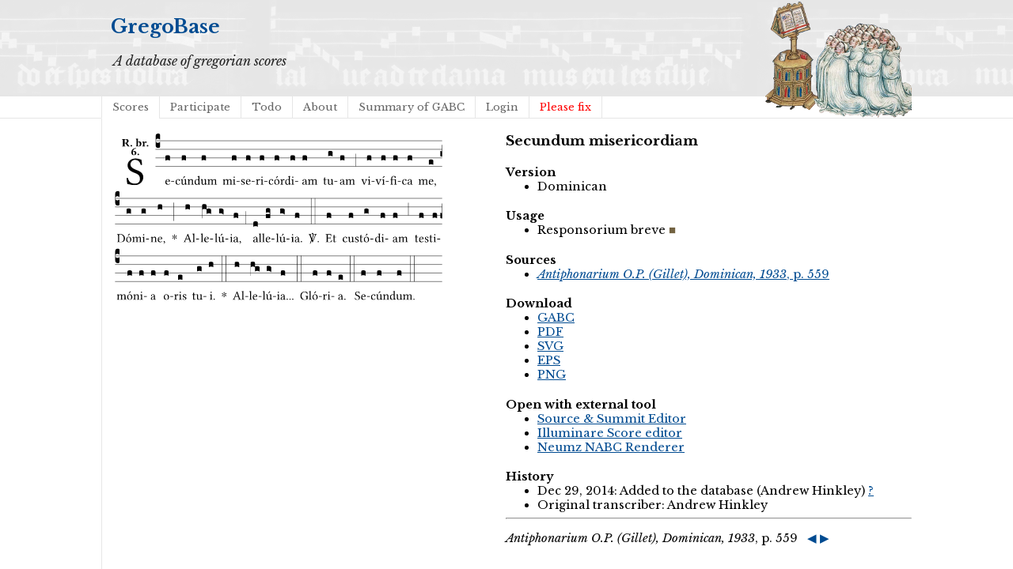

--- FILE ---
content_type: text/html; charset=utf-8
request_url: https://gregobase.selapa.net/chant.php?id=6165
body_size: 2050
content:
<!DOCTYPE html PUBLIC "-//W3C//DTD XHTML 1.0 Strict//EN"
  "http://www.w3.org/TR/xhtml1/DTD/xhtml1-strict.dtd">
<html xmlns="http://www.w3.org/1999/xhtml">

<head>
<meta content="text/html; charset=UTF-8" http-equiv="content-type" />
<title>GregoBase - Secundum misericordiam</title>
<link rel='stylesheet' type='text/css' href='//fonts.googleapis.com/css?family=Libre+Baskerville:400,700,400italic' />
<link rel="stylesheet" type="text/css" href="style.css" />
<script type="text/javascript" src="//ajax.googleapis.com/ajax/libs/jquery/1.9.1/jquery.min.js"></script>
<script type="text/javascript" src="jquery.bpopup.min.js"></script>
<style>
#popup1, #popup2 { 
    background-color:#fff;
    border-radius:15px;
    color:#000;
    display:none; 
    padding:20px;
    min-width:400px;
    min-height: 80px;
}</style>
</head>

<body>
<div id="header">
<div id="title"><h1><a href="./">GregoBase</a></h1></div>
<div id="description">A database of gregorian scores</div>
<div id="access">
<div class="menu"><ul class="sf-menu"><li id="menu-item-11" class="menu-item menu-item-type-custom menu-item-object-custom menu-item-11 current_page_item"><a href="scores.php">Scores</a></li>
<li id="menu-item-21" class="menu-item menu-item-type-post_type menu-item-object-page menu-item-21"><a href="https://gregobase.selapa.net/?page_id=18">Participate</a></li>
<li id="menu-item-12" class="menu-item menu-item-type-post_type menu-item-object-page menu-item-12"><a href="https://gregobase.selapa.net/?page_id=5">Todo</a></li>
<li id="menu-item-13" class="menu-item menu-item-type-post_type menu-item-object-page menu-item-13"><a href="https://gregobase.selapa.net/?page_id=2">About</a></li>
<li id="menu-item-56" class="menu-item menu-item-type-post_type menu-item-object-page menu-item-56"><a href="https://gregobase.selapa.net/?page_id=53">Summary of GABC</a></li>
<li id="menu-item-35" class="menu-item menu-item-type-custom menu-item-object-custom menu-item-35"><a href="https://gregobase.selapa.net/wp-login.php?redirect_to=%2Fchant.php%3Fid%3D6165">Login</a></li>
<li class="page_item"><a href="pleasefix.php" style="color:red;">Please fix</a></li></ul></div></div><!-- #access -->
</div>
<div id="header_overlay"></div>

<div id="content"><div id="score"><br /><img src="chant_img.php?id=6165" alt="" /><br />&nbsp;</div>
<div id="info">
<h3>Secundum misericordiam</h3>
<h4>Version</h4><ul><li>Dominican</li></ul>
<h4>Usage</h4><ul><li><span class="usage rb">Responsorium breve</span></li></ul>
<h4>Sources</h4>
<ul>
<li><a href="#source_1"><i>Antiphonarium O.P. (Gillet), Dominican, 1933</i>, p. 559</a></li>
</ul>
<h4>Download</h4>
<ul>
<li><a href="download.php?id=6165&amp;format=gabc">GABC</a></li>
<li><a href="download.php?id=6165&amp;format=pdf">PDF</a></li>
<li><a href="download.php?id=6165&amp;format=svg">SVG</a></li>
<li><a href="download.php?id=6165&amp;format=eps">EPS</a></li>
<li><a href="download.php?id=6165&amp;format=png">PNG</a></li>
</ul>
<h4>Open with external tool</h4>
<ul>
<li><a href="https://editor.sourceandsummit.com/alpha/#annotation%3A%20R.%20br%0Aannotation%3A%206%0A%25%25%0A%28c4%29%20Se%28f%29c%C3%BAn%28f%29dum%28f%29%20mi%28f%29se%28f%29ri%28f%29c%C3%B3r%28f%29di%28f%29am%28f%29%20tu%28g%29am%28f%29%20%28%3B1%29%20vi%28f%29v%C3%AD%28f%29fi%28f%29ca%28f%29%20me%2C%28e%29%20D%C3%B3%28g%29mi%28g%29ne%2C%28h%29%20%2A%28%3B%29%20Al%28h%29le%28hg%29l%C3%BA%28g%3E%29ia%2C%28f%29%20%28%3B1%29%20al%28d%29le%28fg%29l%C3%BA%28g%3E%29ia.%28f%29%20%3Csp%3EV%2F%3C%2Fsp%3E.%28%3A%3A%29%20Et%28f%29%20cu%28f%29st%C3%B3%28g%29di%28f%29am%28f%29%20%28%3B3%29%20te%28f%29sti%28f%29m%C3%B3%28f%29ni%28f%29a%28f%29%20o%28f%29ris%28e%29%20tu%28g%29i.%28h%29%20%2A%28%3A%3A%29%20Al%28h%29le%28hg%29l%C3%BA%28g%3E%29ia...%28f%29%20%28%3A%3A%29%20Gl%C3%B3%28f%29ri%28f%29a.%28e%29%20%28%3A%3A%29%20Se%28f%29c%C3%BAn%28f%29dum.%28f%29%20%28%3A%3A%29%0A%0A" target="_blank">Source &amp; Summit Editor</a></li>
<li><a href="https://editor.sourceandsummit.com/legacy/#annotation%3A%20R.%20br%0Aannotation%3A%206%0A%25%25%0A%28c4%29%20Se%28f%29c%C3%BAn%28f%29dum%28f%29%20mi%28f%29se%28f%29ri%28f%29c%C3%B3r%28f%29di%28f%29am%28f%29%20tu%28g%29am%28f%29%20%28%3B1%29%20vi%28f%29v%C3%AD%28f%29fi%28f%29ca%28f%29%20me%2C%28e%29%20D%C3%B3%28g%29mi%28g%29ne%2C%28h%29%20%2A%28%3B%29%20Al%28h%29le%28hg%29l%C3%BA%28g%3E%29ia%2C%28f%29%20%28%3B1%29%20al%28d%29le%28fg%29l%C3%BA%28g%3E%29ia.%28f%29%20%3Csp%3EV%2F%3C%2Fsp%3E.%28%3A%3A%29%20Et%28f%29%20cu%28f%29st%C3%B3%28g%29di%28f%29am%28f%29%20%28%3B3%29%20te%28f%29sti%28f%29m%C3%B3%28f%29ni%28f%29a%28f%29%20o%28f%29ris%28e%29%20tu%28g%29i.%28h%29%20%2A%28%3A%3A%29%20Al%28h%29le%28hg%29l%C3%BA%28g%3E%29ia...%28f%29%20%28%3A%3A%29%20Gl%C3%B3%28f%29ri%28f%29a.%28e%29%20%28%3A%3A%29%20Se%28f%29c%C3%BAn%28f%29dum.%28f%29%20%28%3A%3A%29%0A%0A" target="_blank">Illuminare Score editor</a></li>
<li><a href="https://scrib.io/#q=%28c4%29%20Se%28f%29c%C3%BAn%28f%29dum%28f%29%20mi%28f%29se%28f%29ri%28f%29c%C3%B3r%28f%29di%28f%29am%28f%29%20tu%28g%29am%28f%29%20%28%3B1%29%20vi%28f%29v%C3%AD%28f%29fi%28f%29ca%28f%29%20me%2C%28e%29%20D%C3%B3%28g%29mi%28g%29ne%2C%28h%29%20%2A%28%3B%29%20Al%28h%29le%28hg%29l%C3%BA%28g%3E%29ia%2C%28f%29%20%28%3B1%29%20al%28d%29le%28fg%29l%C3%BA%28g%3E%29ia.%28f%29%20%3Csp%3EV%2F%3C%2Fsp%3E.%28%3A%3A%29%20Et%28f%29%20cu%28f%29st%C3%B3%28g%29di%28f%29am%28f%29%20%28%3B3%29%20te%28f%29sti%28f%29m%C3%B3%28f%29ni%28f%29a%28f%29%20o%28f%29ris%28e%29%20tu%28g%29i.%28h%29%20%2A%28%3A%3A%29%20Al%28h%29le%28hg%29l%C3%BA%28g%3E%29ia...%28f%29%20%28%3A%3A%29%20Gl%C3%B3%28f%29ri%28f%29a.%28e%29%20%28%3A%3A%29%20Se%28f%29c%C3%BAn%28f%29dum.%28f%29%20%28%3A%3A%29%0A%0A" target="_blank">Neumz NABC Renderer</a></li>
</ul>
<h4>History</h4>
<ul>
<li>Dec 29, 2014: Added to the database (Andrew Hinkley) <a href="history.php?changeset=1419889422|6165|46">?</a></li>
<li>Original transcriber: Andrew Hinkley</li>
</ul>
<hr />
<p><a name="source_1"><i>Antiphonarium O.P. (Gillet), Dominican, 1933</i>, p. 559</a> &nbsp; <a class="prevnext" href="chant.php?id=5752" title="Previous chant in this source" >◀</a> <a class="prevnext" href="chant.php?id=4996" title="Next chant in this source" >▶</a><br />
<img src="sources/11/562.png" alt="" /><br />
</p>
<hr />
</div><script type="text/javascript">
    // Semicolon (;) to ensure closing of earlier scripting
    // Encapsulation
    // $ is assigned to jQuery
    ;(function($) {

         // DOM Ready
        $(function() {

            // Binding a click event
            // From jQuery v.1.7.0 use .on() instead of .bind()
            $('#push1').bind('click', function(e) {

                // Prevents the default action to be triggered. 
                e.preventDefault();

                // Triggering bPopup when click event is fired
                $('#popup1').bPopup();

            });
            $('#push2').bind('click', function(e) {

                // Prevents the default action to be triggered. 
                e.preventDefault();

                // Triggering bPopup when click event is fired
                $('#popup2').bPopup();

            });

        });

    })(jQuery);
</script></div>
</body>
</html>

--- FILE ---
content_type: text/css
request_url: https://gregobase.selapa.net/style.css
body_size: 1973
content:
html, body {
	margin: 0px;
	background: #fff;
	background-image: url("wp-content/themes/gregobase/bg.png");
	background-repeat: repeat-x;
	background-position: top;
	color: #000;
	font-family: 'Libre Baskerville', Georgia, serif;
	height:100%;
	max-height:100%;
	font-size: 11pt;
}

h1 {
    font-size:18pt;
    font-weight:bold;
	padding: 0px;
}

h1 a {
	color: #222;
	text-decoration:none;
}

a:link
{
  color: #004b91;
}

a:active, a:hover
{
  color: #ff4b33;
}

table {
	border-collapse: collapse;
}

td {
	vertical-align: top;
	border-top: solid lightgray 1px;
}

table.registration {
	margin-left:auto; 
	margin-right:auto;
}

table.registration th {
	text-align: right;
}

table.registration td {
	text-align: left;
	border: none;
}

td ul {
	margin-top: 0px;
	margin-bottom: 0px;
}

ul {
	margin-top: 0px;
	margin-bottom: 0px;
}

h4 {
	padding-bottom: 0px;
	margin-bottom: 0px;
}

code {
	display: block;
	background: #eee;
}

#header {
	position: absolute;
	top: 0px;
	width: 1024px;
	height: 150px;
	left: 0;
	right: 0;
	margin-left: auto;
	margin-right: auto;
}
#title {
	padding: 0.2em 12px;
}
#description {
	padding: 0em 15px;
    color:#222;
    font-size:12pt;
    font-style:italic;
}
#header_overlay {
	position: absolute;
	top: 0px;
	width: 190px;
	height: 150px;
	background-image: url("wp-content/themes/gregobase/monks.png");
	background-repeat: no-repeat;
	background-position: right;
	left: 50%;
	margin-left: 322px;
}

#content {
	box-sizing:border-box;
	-moz-box-sizing:border-box; /* Firefox */
	-webkit-box-sizing:border-box; /* Safari */
	position: absolute;
	top: 150px;
	bottom: 0px;
	width: 1024px;
	overflow: auto;
	padding-left: 30px;
	left: 0;
	right: 0;
	margin-left: auto;
	margin-right: auto;
	border-left: solid 1px #e6e6e6;
}

#score {
	position: absolute;
	width:475px;
	top: 0px;
	left: 15px;
	bottom: 0px;
	overflow: auto;
}

#info {
	position: absolute;
	top: 0px;
	left: 490px;
	right:0px;
	bottom: 0px;
	overflow: auto;
	padding-left: 20px;
}

#updates {
	position: absolute;
	top: 15px;
	right:15px;
	width: 240px;
	border: solid 1px #e6e6e6;
	padding: 15px;
}

#updates h4 {
	margin-top: 0px;
}

.remarks { 
    padding-left: 2em; 
}

.version {
	color: #999;
	font-size: 8pt;
}

ul.incipit {
    list-style: none;
    padding:0;
    margin:0;
}

ul.incipit li { 
    padding-left: 2em; 
}

.usage-marker:before {
    content: "■";
    padding-right:7px;
}

.usage:after {
    content: "■";
    padding-left:4px;
}

.add-chant:before {
    content: "➕";
    padding-right:7px;
}

.ky:before, .ky:after {
    color: #085abd;
}

.al:before, .al:after {
    color: #84c6ff;
}

.an:before, .an:after {
    color: #efce31;
}

.ca:before, .ca:after {
    color: #67674c;
}

.co:before, .co:after {
    color: #94944a;
}

.gr:before, .gr:after {
    color: #a6ff4b;
}

.hy:before, .hy:after {
    color: #c68c63;
}

.im:before, .im:after {
    color: #845239;
}

.in:before, .in:after {
    color: #c52d31;
}

.of:before, .of:after {
    color: #7b7b52;
}

.or:before, .or:after {
    color: #f0e68c;
}

.pa:before, .pa:after {
    color: #9f34eb;
}

.pr:before, .pr:after {
    color: #db7093;
}

.ps:before, .ps:after {
    color: #567d8e;
}

.re:before, .re:after {
    color: #736342;
}

.rb:before, .rb:after {
    color: #736342;
}

.rh:before, .rh:after {
    color: #eb7a34;
}

.se:before, .se:after {
    color: #8c7b5a;
}

.su:before, .su:after {
    color: #f03e50;
}

.tr:before, .tr:after {
    color: #d68c10;
}

.tp:before, .tp:after {
    color: #34ebd6;
}

.va:before, .va:after {
    color: #cccccc;
}

.todo {
	color: #999;
}

ins {
	color: white;
	background: green;
	text-decoration: none;
	}

del {
	color: white;
	background: red;
	text-decoration: none;
	}

textarea.gabc {
    width: 450px;
}

.clone1,.clone2 {
    border-bottom: 1px dashed gray;
}

.edit {
	float:right;
	margin-right: 15px;
}

.alphabet {
	list-style:none;
}
.alphabet li {
	float:left;
	position:relative;
	margin-right:10px;
}

a.prevnext {
	text-decoration: none;
}

.sources {
	width: 290px;
}

.sourcesi {
	width: 50px;
}

/* =Menu
-------------------------------------------------------------- */

.skip-link {
    display:none;
}
#access {
	position: absolute;
	top: 121px;
    height:28px;
    font-size:13px;
    overflow:visible;
    z-index:100;
}
/*** ESSENTIAL STYLES ***/
.sf-menu, .sf-menu * {
	margin:0;
	padding:0;
	list-style:none;
}
.sf-menu {
	line-height:1.0;
}
.sf-menu ul {
	position:absolute;
	top:-999em;
	width:10em; /* left offset of submenus need to match (see below) */
}
.sf-menu ul li {
	width:100%;
}
.sf-menu li:hover {
	visibility:inherit; /* fixes IE7 'sticky bug' */
}
.sf-menu li {
	float:left;
	position:relative;
}
.sf-menu a {
	display:block;
	position:relative;
}
.sf-menu li:hover ul,
.sf-menu li.sfHover ul {
	left:0;
	top:2.5em; /* match top ul list item height */
	z-index:99;
}
ul.sf-menu li:hover li ul,
ul.sf-menu li.sfHover li ul {
	top:-999em;
}
ul.sf-menu li li:hover ul,
ul.sf-menu li li.sfHover ul {
	left:10em; /* match ul width */
	top:0;
}
ul.sf-menu li li:hover li ul,
ul.sf-menu li li.sfHover li ul {
	top:-999em;
}
ul.sf-menu li li li:hover ul,
ul.sf-menu li li li.sfHover ul {
	left:10em; /* match ul width */
	top:0;
}

/*** THEMATIC SKIN ***/
.sf-menu {
	float:left;
	margin-left:1px;
}
.sf-menu a {
  	border-color:#e6e6e6;
    border-style:solid;
    border-width:1px;
	padding:7px 13px;
	text-decoration:none;
	margin-left:-1px;
}
.ie7 .sf-menu a {
	width:100%;
}
.sf-menu .current-menu-item a,
.sf-menu .current-menu-parent a,
.sf-menu .current-menu-ancestor a,
.sf-menu .current-post-ancestor a,
.sf-menu .current_page_item a,
.sf-menu .current_page_ancestor a,
.sf-menu .current_page_parent a {
    border-bottom-color:#fff;
}
.sf-menu a, .sf-menu a:visited  { /* visited pseudo selector so IE6 applies text colour*/
	color:#666;
}
.sf-menu li {
	background:#fff;
}
.sf-menu li li {
	background:#fff;
}
.sf-menu li li li {
	background:#9AAEDB;
}
.sf-menu li:hover, .sf-menu li.sfHover,
.sf-menu a:focus, .sf-menu a:hover, .sf-menu a:active {
    background:#fafafa;
	outline: 0;
    border-bottom-color:#e6e6e6;
}
.sf-menu ul {
    border-bottom:1px solid #e6e6e6;
}
.sf-menu li:hover ul,
.sf-menu li.sfHover ul {
	top:127px; /* overriding essential styles */
}
.sf-menu ul ul {
    margin-top:0;
}
.sf-menu ul a {
    background:#fafafa;
	border-bottom:none;
}
.sf-menu ul a:hover {
    color: #FF4B33;
}


--- FILE ---
content_type: image/svg+xml
request_url: https://gregobase.selapa.net/chant_img.php?id=6165
body_size: 61660
content:
<?xml version="1.0" encoding="UTF-8" standalone="no"?>
<!DOCTYPE svg PUBLIC "-//W3C//DTD SVG 1.1//EN" "http://www.w3.org/Graphics/SVG/1.1/DTD/svg11.dtd">
<svg xmlns="http://www.w3.org/2000/svg" xmlns:xlink="http://www.w3.org/1999/xlink" version="1.1" width="311pt" height="160pt" viewBox="0 0 311 160">
<g enable-background="new">
<clipPath id="cp0">
<path transform="matrix(1,0,0,-1,-71,5598)" d="M 0 0 L 453.543 0 L 453.543 5669.291 L 0 5669.291 Z "/>
</clipPath>
<g clip-path="url(#cp0)">
<symbol id="font_1_34">
<path d="M .367 .64100006 C .30900003 .64900007 .312 .66800007 .21400002 .66800007 C .113 .66800007 .024000003 .601 .024000003 .495 C .024000003 .389 .11000001 .34100003 .19800002 .308 C .259 .284 .333 .256 .333 .15900001 C .333 .078 .287 .036000004 .20800002 .036000004 C .114 .036000004 .053999999 .078 .032000007 .17800002 C .020000002 .18200001 .0090000019 .18 0 .17500001 C .0040000008 .098000008 .007999999 .072000008 .020000002 .023000002 C .083000008 .023000002 .11000001 0 .19900002 0 C .24500002 0 .28800003 .011000001 .323 .032 C .38 .068 .41700004 .13000001 .41700004 .19400002 C .41700004 .3 .336 .347 .254 .377 C .19500003 .4 .095000009 .437 .095000009 .522 C .095000009 .578 .14600002 .634 .20400001 .634 C .30200003 .634 .333 .572 .35300002 .50600007 C .363 .504 .37600003 .50500008 .38500003 .512 C .382 .56 .37800003 .588 .367 .64100006 Z "/>
</symbol>
<use xlink:href="#font_1_34" transform="matrix(37.85803,0,0,-37.85803,11.9781689,49.798505)"/>
<symbol id="font_2_33">
<path d="M .43400003 .477 C .43400003 .354 .36 .335 .27600003 .335 L .23300001 .335 L .23300001 .53400006 C .23300001 .602 .256 .623 .30900003 .623 C .367 .623 .43400003 .59900006 .43400003 .477 M .34100003 .66400006 C .30100004 .66400006 .05 .657 .01 .657 C 0 .651 0 .629 .01 .623 C .065 .62 .09300001 .616 .09300001 .533 L .09300001 .13200002 C .09300001 .049000004 .065 .045 .01 .042000005 C 0 .036000004 0 .014 .01 .008 C .05 .009000001 .12400001 .010000001 .164 .010000001 C .20400001 .010000001 .27600003 .009000001 .316 .008 C .326 .014 .326 .036000004 .316 .042000005 C .261 .045 .23300001 .049000004 .23300001 .13200002 L .23300001 .293 C .312 .292 .321 .285 .335 .263 L .45200003 .089 C .483 .044000005 .524 0 .584 0 C .624 0 .676 .0030000006 .686 .008 C .689 .014 .689 .034 .685 .042000005 C .64 .042000005 .617 .066 .589 .108 L .45300005 .31800003 C .50699999 .34 .585 .39200003 .585 .49400003 C .585 .53400006 .57 .59400007 .508 .63100007 C .47100003 .652 .416 .66400006 .34100003 .66400006 Z "/>
</symbol>
<symbol id="font_2_f">
<path d="M 0 .068 C 0 .030000002 .031999999 0 .072000008 0 C .11200001 0 .146 .032 .146 .07 C .146 .109000008 .114 .13900002 .074 .13900002 C .034 .13900002 0 .107 0 .068 Z "/>
</symbol>
<symbol id="font_2_43">
<path d="M .074 .14 C .074 .057000005 .072000008 .045 .068 .007 C .080000009 .0029999996 .091000009 0 .102000009 0 C .115 .011 .125 .024 .134 .043 C .17300001 .013 .23400001 .0029999996 .28 .0029999996 C .39100004 .0029999996 .508 .112 .508 .256 C .508 .31200005 .48600004 .36900003 .45400004 .40600003 C .418 .44700004 .36900003 .45700006 .317 .45700006 C .286 .45700006 .23300001 .42200003 .20400001 .40100003 L .20400001 .596 C .20400001 .661 .20700002 .6980001 .20700002 .6980001 C .20700002 .707 .2 .711 .19100002 .711 C .15400002 .69900009 .074 .688 .003 .68500009 C 0 .67300006 .001 .66200008 .006 .65300008 C .069000009 .64800009 .074 .646 .074 .578 L .074 .14 M .20400001 .36100004 C .23700002 .38200004 .25800003 .38600005 .282 .38600005 C .33100004 .38600005 .36800004 .34100003 .36800004 .243 C .36800004 .161 .354 .045 .275 .045 C .245 .045 .223 .057000005 .20400001 .08 L .20400001 .36100004 Z "/>
</symbol>
<symbol id="font_2_53">
<path d="M .20800002 .27 C .20800002 .30600003 .21900001 .32000003 .23200001 .33600004 C .24000003 .34500004 .24900003 .35300002 .263 .35300002 C .273 .35300002 .283 .344 .292 .33300004 C .299 .32500003 .316 .31700004 .338 .31700004 C .367 .31700004 .396 .34800003 .396 .39000003 C .396 .41600005 .366 .44600005 .33 .44600005 C .29500003 .44600005 .257 .41600005 .21100001 .35000003 L .20700002 .35000003 C .20500002 .38000003 .20000002 .42900003 .20000002 .42900003 C .19900002 .43700005 .19100002 .44600005 .17700002 .44600005 C .12900001 .43400003 .077 .41900004 .011 .41300003 C .009 .40700004 .011 .388 .012999998 .38200004 C .067 .37600003 .078 .36800004 .078 .31100003 L .078 .124000009 C .078 .041 .067 .039 .005999999 .034 C 0 .028 0 .006 .005999999 0 C .048 .001 .089 .002 .143 .002 C .19600001 .002 .237 .001 .28 0 C .286 .006 .286 .028 .28 .034 C .21900001 .038000004 .20800002 .041 .20800002 .124000009 L .20800002 .27 Z "/>
</symbol>
<symbol id="font_2_17">
<path d="M .127 .299 C .165 .322 .18300002 .32500003 .201 .32500003 C .259 .32500003 .29900003 .255 .29900003 .19600001 C .29900003 .088 .26700003 .039 .231 .039 C .18100001 .039 .126 .078 .126 .252 C .126 .263 .126 .28800003 .127 .299 M .40600003 .579 C .409 .591 .40700004 .61 .40000005 .62 C .259 .615 .18400002 .588 .10800001 .523 C .031 .45700003 0 .352 0 .256 C 0 .042000005 .118 0 .21900001 0 C .37500004 0 .43300004 .125 .43300004 .21400002 C .43300004 .263 .39800004 .37100003 .23500002 .375 C .21100003 .372 .16800002 .359 .13200002 .34 C .14000002 .412 .17300001 .48000003 .22100002 .519 C .28 .56700006 .349 .57600006 .40600003 .579 Z "/>
</symbol>
<use xlink:href="#font_2_33" transform="matrix(10.90909,0,0,-10.90909,7.4650909,13.206259)"/>
<use xlink:href="#font_2_f" transform="matrix(10.90909,0,0,-10.90909,15.581451,13.206259)"/>
<use xlink:href="#font_2_43" transform="matrix(10.90909,0,0,-10.90909,20.435997,13.238986)"/>
<use xlink:href="#font_2_53" transform="matrix(10.90909,0,0,-10.90909,26.566906,13.118986)"/>
<use xlink:href="#font_2_f" transform="matrix(10.90909,0,0,-10.90909,30.908722,13.206259)"/>
<use xlink:href="#font_2_17" transform="matrix(10.90909,0,0,-10.90909,16.481999,21.420126)"/>
<use xlink:href="#font_2_f" transform="matrix(10.90909,0,0,-10.90909,22.143815,21.420126)"/>
<path transform="matrix(1,0,0,-1,39.272005,7.6220705)" stroke-width=".388" stroke-linecap="butt" stroke-miterlimit="10" stroke-linejoin="miter" fill="none" stroke="#000000" d="M 0 0 L 271.271 0 "/>
<path transform="matrix(1,0,0,-1,39.272005,15.762207)" stroke-width=".388" stroke-linecap="butt" stroke-miterlimit="10" stroke-linejoin="miter" fill="none" stroke="#000000" d="M 0 0 L 271.271 0 "/>
<path transform="matrix(1,0,0,-1,39.272005,23.902832)" stroke-width=".388" stroke-linecap="butt" stroke-miterlimit="10" stroke-linejoin="miter" fill="none" stroke="#000000" d="M 0 0 L 271.271 0 "/>
<path transform="matrix(1,0,0,-1,39.272005,32.04297)" stroke-width=".388" stroke-linecap="butt" stroke-miterlimit="10" stroke-linejoin="miter" fill="none" stroke="#000000" d="M 0 0 L 271.271 0 "/>
<symbol id="font_3_d">
<path d="M 0 .106000009 L 0 .432 C 0 .46533335 .009666667 .49066673 .029000001 .508 C .048333337 .526 .07466667 .535 .108 .535 C .12666668 .5343334 .14100002 .52933338 .15100001 .52000007 C .16100002 .5113334 .16600001 .5 .16600001 .486 L .16600001 .31 L .156 .319 C .13666667 .33633337 .11200001 .345 .082 .345 C .054 .345 .033000005 .332 .019000002 .306 C .013000001 .29466669 .010000001 .282 .010000001 .268 C .010000001 .2546667 .013333335 .24200003 .020000002 .23000002 C .02666667 .21866668 .035333337 .20966669 .046000005 .20300001 C .057333337 .19633335 .06933334 .19300002 .082 .19300002 C .11266667 .19300002 .13733334 .20100002 .156 .21700001 L .16600001 .22700002 L .16600001 .050000006 C .16600001 .039333337 .163 .030333335 .157 .023000002 C .15166667 .0150000019 .14466667 .009333335 .136 .006000001 C .12733335 .0020000004 .118 0 .108 0 C .07466667 .000666668 .048333337 .010333336 .029000001 .029000003 C .009666667 .047000003 0 .07266667 0 .106000009 Z "/>
</symbol>
<use xlink:href="#font_3_d" transform="matrix(25.84303,0,0,-25.84303,39.272005,14.534698)"/>
<symbol id="font_1_46">
<path d="M .087000008 .292 C .106000009 .405 .17600002 .414 .20000002 .414 C .238 .414 .28300003 .393 .28300003 .30900003 C .28300003 .3 .279 .29500003 .268 .29500003 L .087000008 .292 M .349 .103 C .312 .065000008 .28300003 .049000004 .22500003 .049000004 C .18900001 .049000004 .14700002 .07 .11600001 .12100001 C .096 .15400002 .08400001 .20000002 .08400001 .25800003 L .35000003 .256 C .36200003 .256 .36900003 .262 .36900003 .273 C .36900003 .357 .33900003 .447 .20000002 .447 C .113000009 .447 0 .364 0 .21200001 C 0 .15600002 .014000002 .102000009 .047000007 .064 C .08100001 .024 .128 0 .20000002 0 C .27600003 0 .33 .035 .37 .087000008 C .367 .097 .36100004 .102000009 .349 .103 Z "/>
</symbol>
<symbol id="font_1_e">
<path d="M .23100002 0 C .244 0 .25800003 .028000012 .25800003 .040000008 C .25800003 .049999998 .254 .060000019 .244 .060000019 L .025000003 .060000019 C .013 .060000019 0 .037000017 0 .019000009 C 0 .009000003 .006000001 0 .015000001 0 L .23100002 0 Z "/>
</symbol>
<use xlink:href="#font_1_46" transform="matrix(11.95517,0,0,-11.95517,48.57934,49.539476)"/>
<use xlink:href="#font_1_e" transform="matrix(11.95517,0,0,-11.95517,53.95917,46.753919)"/>
<symbol id="font_3_40">
<path d="M .082 .20500002 C .10066667 .205 .116000007 .20333334 .128 .2 C .14066667 .19666668 .14999999 .19133334 .156 .184 C .16266668 .17733334 .16600001 .16866668 .16600001 .158 L .16600001 0 C .14800002 .018666668 .120333347 .028000003 .083000008 .028 C .04566667 .028000003 .018000002 .018666668 0 0 L 0 .158 C 0 .18933334 .027333335 .205 .082 .20500002 Z "/>
</symbol>
<use xlink:href="#font_3_40" transform="matrix(25.84303,0,0,-25.84303,48.664,26.642264)"/>
<symbol id="font_1_44">
<path d="M .36100004 .101 C .35700003 .11 .349 .114 .34 .115 C .30600003 .071 .263 .049000004 .22 .049000004 C .14700002 .049000004 .086 .123 .086 .24000001 C .086 .35 .134 .416 .20000002 .416 C .259 .416 .26700003 .381 .27100004 .34600003 C .27400003 .319 .28800003 .31 .30900003 .31 C .33 .31 .358 .323 .358 .354 C .358 .409 .30100004 .449 .20500002 .449 C .106000009 .449 0 .36 0 .21800001 C 0 .089 .072000008 0 .19800002 0 C .25800003 0 .31100003 .019000002 .36100004 .101 Z "/>
</symbol>
<symbol id="font_1_ba">
<path d="M .277 .684 L .20100002 .56500008 C .19300002 .55200007 .19000001 .54800006 .19000001 .53700008 C .19000001 .53000006 .19700001 .52400007 .20400001 .52400007 C .21100001 .52400007 .21900001 .52800008 .23400001 .54300007 L .349 .65200009 L .34600003 .66300007 C .323 .68500009 .297 .68600007 .291 .68600007 C .286 .68600007 .28 .68500009 .277 .684 M .19700001 .0029999996 C .23600002 .0029999996 .283 .023000002 .33200003 .063 C .337 .067 .34600003 .069000009 .347 .062000004 C .349 .036000004 .358 .0029999996 .358 .0029999996 C .366 0 .37 0 .377 .0029999996 C .39900003 .021000002 .43400003 .036000004 .49500004 .043 C .50100007 .049000004 .50100007 .064 .49500004 .07000001 C .43100003 .075 .42200003 .094 .42200003 .143 L .42200003 .33500005 C .42200003 .36500005 .426 .43800003 .426 .43800003 C .426 .44100005 .423 .44400005 .418 .44400005 C .41300003 .44300003 .398 .44200004 .38300003 .44200004 C .351 .44200004 .315 .44300003 .28100003 .44400005 C .275 .43800003 .275 .41700004 .28100003 .41100005 C .33 .40800003 .343 .39600004 .343 .33 L .343 .13700001 C .343 .118 .34100003 .11 .327 .098000008 C .29 .066 .252 .05 .22700002 .05 C .19700001 .05 .14700002 .064 .14700002 .153 L .14700002 .33500005 C .14700002 .36500005 .15100001 .43800003 .15100001 .43800003 C .15100001 .44100005 .14800002 .44400005 .143 .44400005 C .13800001 .44300003 .123 .44200004 .108 .44200004 C .076 .44200004 .04 .44300003 .005999999 .44400005 C 0 .43800003 0 .41700004 .005999999 .41100005 C .053999999 .40700004 .068 .39600004 .068 .33100004 L .068 .139 C .068 .07000001 .098000008 .0029999996 .19700001 .0029999996 Z "/>
</symbol>
<use xlink:href="#font_1_44" transform="matrix(11.95517,0,0,-11.95517,58.228338,49.539476)"/>
<use xlink:href="#font_1_ba" transform="matrix(11.95517,0,0,-11.95517,63.141908,49.57534)"/>
<use xlink:href="#font_3_40" transform="matrix(25.84303,0,0,-25.84303,63.932008,26.642264)"/>
<symbol id="font_1_4f">
<path d="M .16400002 .36 C .157 .35300002 .15200001 .35000003 .15200001 .36 C .15100001 .38700003 .14800002 .425 .14400001 .43600003 C .14100002 .44000004 .14000002 .44400005 .13200002 .44400005 C .104 .43300004 .078 .42400003 .009 .41500003 C .0069999995 .409 .009 .39300005 .011 .38700003 C .065 .38200004 .076 .37700004 .076 .319 L .076 .124000009 C .076 .042000005 .066 .038000004 .005999999 .033 C 0 .027 0 .006 .005999999 0 C .036 .001 .076 .002 .116000007 .002 C .15600002 .002 .18600002 .001 .21600002 0 C .22200002 .006 .22200002 .027 .21600002 .033 C .165 .038000004 .15500002 .042000005 .15500002 .124000009 L .15500002 .28800003 C .15500002 .30900003 .16400002 .321 .172 .33 C .21000001 .367 .255 .38900004 .294 .38900004 C .314 .38900004 .335 .37600003 .347 .35300002 C .357 .33300004 .359 .30600003 .359 .27600003 L .359 .124000009 C .359 .042000005 .349 .038000004 .297 .033 C .292 .027 .292 .006 .297 0 C .327 .001 .359 .002 .39900003 .002 C .439 .002 .47500003 .001 .50500008 0 C .51000007 .006 .51000007 .027 .50500008 .033 C .449 .038000004 .43800003 .042000005 .43800003 .124000009 L .43800003 .27300004 C .43800003 .328 .43400003 .37600003 .411 .40700004 C .39400003 .42900003 .363 .441 .328 .441 C .279 .441 .22300002 .42800004 .16400002 .36 Z "/>
</symbol>
<symbol id="font_1_45">
<path d="M .30600003 .13700001 C .30600003 .118 .30400003 .11 .29000003 .098000008 C .25300003 .066 .22100002 .05 .19600001 .05 C .142 .05 .085999999 .109 .085999999 .23400001 C .085999999 .30600003 .10000001 .34600003 .11500001 .367 C .146 .41400004 .18800001 .41700004 .208 .41700004 C .24400002 .41700004 .26900003 .40400005 .289 .38100005 C .303 .36500005 .30600003 .35800005 .30600003 .32700003 L .30600003 .13700001 M .29500003 .063 C .29900003 .067 .30900003 .069000009 .31 .062000004 C .312 .037 .321 .0029999996 .321 .0029999996 C .32900004 0 .33400003 0 .34 .0029999996 C .36200003 .021000002 .397 .036000004 .458 .043 C .46400003 .049000004 .46400003 .064 .458 .07000001 C .39400003 .075 .38500003 .094 .38500003 .143 L .38500003 .596 C .38500003 .661 .38900004 .70100006 .38900004 .70100006 C .38900004 .70800009 .38500003 .711 .37600003 .711 C .351 .70100006 .27600003 .68700006 .236 .684 C .234 .67600008 .236 .66 .24200002 .65400007 C .294 .651 .30600003 .656 .30600003 .572 L .30600003 .44400005 C .30600003 .43700005 .30400003 .43500004 .29700003 .43500004 C .293 .43500004 .252 .45200003 .21900001 .45200003 C .153 .45200003 .109 .43000005 .069000009 .39200003 C .026000005 .34900005 0 .29000003 0 .216 C 0 .09300001 .062000004 .0029999996 .17 .0029999996 C .209 .0029999996 .24600002 .023000002 .29500003 .063 Z "/>
</symbol>
<symbol id="font_1_56">
<path d="M .19700001 .0029999996 C .23600002 .0029999996 .283 .023000002 .33200003 .063 C .337 .067 .34600003 .069000009 .347 .062000004 C .349 .036000004 .358 .0029999996 .358 .0029999996 C .366 0 .37 0 .377 .0029999996 C .39900003 .021000002 .43400003 .036000004 .49500004 .043 C .50100007 .049000004 .50100007 .064 .49500004 .07000001 C .43100003 .075 .42200003 .094 .42200003 .143 L .42200003 .33500005 C .42200003 .36500005 .426 .43800003 .426 .43800003 C .426 .44100005 .423 .44400005 .418 .44400005 C .41300003 .44300003 .398 .44200004 .38300003 .44200004 C .351 .44200004 .315 .44300003 .28100003 .44400005 C .275 .43800003 .275 .41700004 .28100003 .41100005 C .33 .40800003 .343 .39600004 .343 .33 L .343 .13700001 C .343 .118 .34100003 .11 .327 .098000008 C .29 .066 .252 .05 .22700002 .05 C .19700001 .05 .14700002 .064 .14700002 .153 L .14700002 .33500005 C .14700002 .36500005 .15100001 .43800003 .15100001 .43800003 C .15100001 .44100005 .14800002 .44400005 .143 .44400005 C .13800001 .44300003 .123 .44200004 .108 .44200004 C .076 .44200004 .04 .44300003 .005999999 .44400005 C 0 .43800003 0 .41700004 .005999999 .41100005 C .053999999 .40700004 .068 .39600004 .068 .33100004 L .068 .139 C .068 .07000001 .098000008 .0029999996 .19700001 .0029999996 Z "/>
</symbol>
<symbol id="font_1_4e">
<path d="M .15 .36 C .14800002 .38900004 .14600002 .425 .142 .43600003 C .13900002 .44000004 .13800001 .44400005 .13000001 .44400005 C .102000009 .43300004 .076 .42400003 .0069999995 .41500003 C .004999999 .409 .0069999995 .39300005 .009 .38700003 C .063 .38200004 .074 .37700004 .074 .319 L .074 .124000009 C .074 .042000005 .060999998 .037 .005999999 .033 C 0 .027 0 .006 .005999999 0 C .036 .001 .074 .002 .114 .002 C .15400002 .002 .18400002 .001 .21400002 0 C .22000002 .006 .22000002 .027 .21400002 .033 C .16400002 .038000004 .15300001 .042000005 .15300001 .124000009 L .15300001 .28800003 C .15300001 .30900003 .16200002 .321 .17000002 .33 C .20900002 .36800004 .24700003 .38900004 .278 .38900004 C .316 .38900004 .344 .365 .344 .298 L .344 .124000009 C .344 .042000005 .336 .037 .282 .033 C .277 .027 .277 .006 .282 0 C .307 .001 .344 .002 .384 .002 C .42400003 .002 .45700003 .001 .48200003 0 C .48700003 .006 .48700003 .027 .48200003 .033 C .432 .037 .423 .042000005 .423 .124000009 L .423 .28300003 C .423 .29700003 .423 .31100003 .42200003 .323 C .47 .37600003 .51500007 .38900004 .554 .38900004 C .59200009 .38900004 .614 .367 .614 .3 L .614 .124000009 C .614 .042000005 .60400006 .037 .55200007 .033 C .54700008 .027 .54700008 .006 .55200007 0 C .577 .001 .614 .002 .65400007 .002 C .69400009 .002 .72900006 .001 .757 0 C .7620001 .006 .7620001 .027 .757 .033 C .7020001 .037 .6930001 .042000005 .6930001 .124000009 L .6930001 .282 C .6930001 .37100003 .67800006 .441 .59000006 .441 C .53800007 .441 .477 .42200003 .425 .367 C .42200003 .36400003 .416 .35900004 .414 .367 C .404 .40800003 .366 .441 .314 .441 C .256 .441 .20300001 .40600003 .16200002 .36 C .157 .35400004 .15 .34800003 .15 .36 Z "/>
</symbol>
<use xlink:href="#font_1_4f" transform="matrix(11.95517,0,0,-11.95517,69.49011,49.443834)"/>
<use xlink:href="#font_1_45" transform="matrix(11.95517,0,0,-11.95517,76.19697,49.57534)"/>
<use xlink:href="#font_1_56" transform="matrix(11.95517,0,0,-11.95517,82.019138,49.57534)"/>
<use xlink:href="#font_1_4e" transform="matrix(11.95517,0,0,-11.95517,88.367328,49.443834)"/>
<use xlink:href="#font_3_40" transform="matrix(25.84303,0,0,-25.84303,82.809009,26.642264)"/>
<symbol id="font_1_4a">
<path d="M .066 .601 C .066 .575 .09 .549 .11400001 .549 C .142 .549 .16600001 .575 .16600001 .597 C .16600001 .621 .14500001 .649 .118 .649 C .09400001 .649 .066 .625 .066 .601 M .157 .124000009 L .157 .323 C .157 .37300004 .161 .43700005 .161 .43700005 C .161 .441 .156 .44400005 .148 .44400005 C .119 .43300004 .08 .42400003 .011 .41500003 C .009 .409 .011 .39300005 .013 .38700003 C .067 .381 .07800001 .37600003 .07800001 .319 L .07800001 .124000009 C .07800001 .041 .067 .038000004 .006000001 .033 C 0 .027 0 .006 .006000001 0 C .039 .001 .07800001 .002 .118 .002 C .158 .002 .19600001 .001 .22900002 0 C .235 .006 .235 .027 .22900002 .033 C .168 .037 .157 .041 .157 .124000009 Z "/>
</symbol>
<use xlink:href="#font_1_4e" transform="matrix(11.95517,0,0,-11.95517,102.894107,49.443834)"/>
<use xlink:href="#font_1_4a" transform="matrix(11.95517,0,0,-11.95517,112.386508,49.443834)"/>
<use xlink:href="#font_1_e" transform="matrix(11.95517,0,0,-11.95517,115.81764,46.753919)"/>
<use xlink:href="#font_3_40" transform="matrix(25.84303,0,0,-25.84303,111.574008,26.642264)"/>
<symbol id="font_1_54">
<path d="M 0 .14800002 C .0040000008 .099 .007000003 .052000006 .007000003 .010000001 C .017000005 .012000001 .027000003 .013 .032000007 .013 C .039000006 .013 .045 .013 .052 .011000001 C .079 .0040000008 .10600001 0 .143 0 C .199 0 .30200003 .027000003 .30200003 .126 C .30200003 .19400002 .25300003 .23400001 .185 .259 C .124000009 .28100003 .085 .297 .085 .352 C .085 .393 .121000017 .416 .155 .416 C .17700002 .416 .23500002 .40800003 .248 .323 C .254 .317 .27400003 .31800003 .28 .324 C .28300003 .36 .285 .397 .286 .43 C .255 .435 .20700002 .449 .155 .449 C .08100001 .449 .014000002 .40100003 .014000002 .337 C .014000002 .264 .047000007 .23300001 .124000009 .20100002 C .20700002 .16700001 .22600001 .14600002 .22600001 .103 C .22600001 .054000006 .178 .033000005 .141 .033000005 C .102000009 .033000005 .080000009 .046000005 .07000001 .057000005 C .048 .08 .037 .124000009 .031000004 .14900002 C .025000006 .15500002 .006000001 .15400002 0 .14800002 Z "/>
</symbol>
<use xlink:href="#font_1_54" transform="matrix(11.95517,0,0,-11.95517,120.21784,49.539476)"/>
<use xlink:href="#font_1_46" transform="matrix(11.95517,0,0,-11.95517,124.74886,49.539476)"/>
<use xlink:href="#font_1_e" transform="matrix(11.95517,0,0,-11.95517,130.1287,46.753919)"/>
<use xlink:href="#font_3_40" transform="matrix(25.84303,0,0,-25.84303,124.83299,26.642264)"/>
<symbol id="font_1_53">
<path d="M .15600002 .36 C .15400002 .40000005 .15200001 .425 .14800002 .43600003 C .14500001 .44000004 .14400001 .44400005 .136 .44400005 C .108 .43300004 .082 .42400003 .012999998 .41500003 C .011 .409 .012999998 .39300005 .014999999 .38700003 C .069 .38200004 .08 .37700004 .08 .319 L .08 .124000009 C .08 .041 .068 .037 .005999999 .033 C 0 .027 0 .006 .005999999 0 C .041 .001 .08 .002 .12 .002 C .16000001 .002 .20600002 .001 .24100001 0 C .24700003 .006 .24700003 .027 .24100001 .033 C .17100002 .038000004 .15900001 .041 .15900001 .124000009 L .15900001 .263 C .15900001 .289 .17100002 .312 .18300002 .33 C .19400002 .34600003 .21700002 .379 .22900002 .379 C .23800002 .379 .24700003 .37600003 .254 .36600004 C .262 .356 .273 .34300003 .291 .34300003 C .315 .34300003 .338 .36800004 .338 .39300005 C .338 .41200004 .32 .441 .278 .441 C .23100002 .441 .19000001 .397 .16700001 .358 C .16100002 .34700004 .15600002 .35500003 .15600002 .36 Z "/>
</symbol>
<use xlink:href="#font_1_53" transform="matrix(11.95517,0,0,-11.95517,134.1931,49.443834)"/>
<use xlink:href="#font_1_4a" transform="matrix(11.95517,0,0,-11.95517,138.68825,49.443834)"/>
<use xlink:href="#font_1_e" transform="matrix(11.95517,0,0,-11.95517,142.11939,46.753919)"/>
<use xlink:href="#font_3_40" transform="matrix(25.84303,0,0,-25.84303,137.877,26.642264)"/>
<symbol id="font_1_b3">
<path d="M .229 .681 L .153 .56200006 C .14500001 .549 .14200002 .545 .14200002 .53400006 C .14200002 .527 .14900002 .521 .15600002 .521 C .16300002 .521 .171 .52500006 .18600002 .54 L .301 .64900007 L .298 .66 C .275 .68200007 .24900002 .683 .243 .683 C .238 .683 .232 .68200007 .229 .681 M 0 .21500002 C 0 .113000009 .068 0 .21000001 0 C .27400003 0 .322 .022 .356 .056000007 C .40100003 .099 .42200003 .16200002 .42200003 .22400002 C .42200003 .328 .365 .449 .21200001 .449 C .146 .449 .091 .42200003 .055 .379 C .019000002 .336 0 .278 0 .21500002 M .197 .414 C .283 .414 .336 .336 .336 .19200002 C .336 .066 .271 .035 .224 .035 C .12000001 .035 .086 .16100002 .086 .23800002 C .086 .32500003 .107 .414 .197 .414 Z "/>
</symbol>
<use xlink:href="#font_1_44" transform="matrix(11.95517,0,0,-11.95517,146.38834,49.539476)"/>
<use xlink:href="#font_1_b3" transform="matrix(11.95517,0,0,-11.95517,151.55297,49.539476)"/>
<use xlink:href="#font_3_40" transform="matrix(25.84303,0,0,-25.84303,151.93,26.642264)"/>
<use xlink:href="#font_1_53" transform="matrix(11.95517,0,0,-11.95517,157.3271,49.443834)"/>
<use xlink:href="#font_1_45" transform="matrix(11.95517,0,0,-11.95517,161.90593,49.57534)"/>
<use xlink:href="#font_1_4a" transform="matrix(11.95517,0,0,-11.95517,167.77593,49.443834)"/>
<use xlink:href="#font_1_e" transform="matrix(11.95517,0,0,-11.95517,171.20706,46.753919)"/>
<use xlink:href="#font_3_40" transform="matrix(25.84303,0,0,-25.84303,166.964,26.642264)"/>
<symbol id="font_1_42">
<path d="M .257 .24300002 L .257 .111 C .257 .098000008 .251 .091 .24300002 .085 C .21700002 .064 .18300002 .041 .15500002 .041 C .105000007 .041 .083000008 .081 .083000008 .112 C .083000008 .157 .104 .20300001 .17800002 .22200002 L .257 .24300002 M .257 .058000003 C .263 .027000003 .273 0 .324 0 C .36200003 0 .398 .017 .419 .037 C .417 .049000004 .41300003 .057000005 .402 .064 C .394 .057000005 .377 .048000006 .365 .048000006 C .336 .048000006 .335 .087000008 .335 .133 L .335 .28 C .335 .42200003 .257 .449 .18400002 .449 C .10200001 .449 .019000002 .395 .019000002 .338 C .019000002 .314 .031 .30200003 .054 .30200003 C .083000008 .30200003 .10100001 .323 .10100001 .336 C .10100001 .343 .10000001 .35 .098000008 .354 C .097 .357 .096 .363 .096 .374 C .096 .405 .13800001 .416 .17600002 .416 C .21000001 .416 .257 .39900003 .257 .286 C .257 .279 .254 .275 .251 .274 L .165 .25300003 C .069000009 .22900002 0 .17600002 0 .108 C 0 .026 .056000007 0 .126 0 C .16000001 0 .19100002 .008 .23500003 .042000005 L .255 .058000003 L .257 .058000003 Z "/>
</symbol>
<use xlink:href="#font_1_42" transform="matrix(11.95517,0,0,-11.95517,178.16439,49.539476)"/>
<use xlink:href="#font_1_4e" transform="matrix(11.95517,0,0,-11.95517,183.43662,49.443834)"/>
<use xlink:href="#font_3_40" transform="matrix(25.84303,0,0,-25.84303,178.321,26.642264)"/>
<symbol id="font_1_55">
<path d="M .018000002 .439 C .0040000008 .439 0 .42700003 0 .419 L 0 .40600003 C 0 .40100003 .0010000002 .4 .005000001 .4 L .064 .4 L .064 .099 C .064 .028 .095000009 0 .141 0 C .187 0 .23700002 .022 .27600003 .066 C .27400003 .076 .268 .082 .25800003 .083000008 C .232 .063 .202 .055000005 .176 .055000005 C .149 .055000005 .143 .085 .143 .14700002 L .143 .4 L .24700001 .4 C .257 .4 .271 .404 .271 .41300003 L .271 .433 C .271 .437 .268 .439 .263 .439 L .143 .439 L .143 .47800002 C .143 .54300007 .147 .583 .147 .583 C .147 .58900007 .14400001 .591 .139 .591 C .134 .591 .126 .587 .117000009 .582 C .10500001 .57600006 .095000009 .572 .083000008 .568 C .071 .565 .061000006 .561 .061000006 .555 C .061000006 .54300007 .064 .55 .064 .439 L .018000002 .439 Z "/>
</symbol>
<use xlink:href="#font_1_55" transform="matrix(11.95517,0,0,-11.95517,198.02288,49.539476)"/>
<use xlink:href="#font_1_56" transform="matrix(11.95517,0,0,-11.95517,201.74094,49.57534)"/>
<use xlink:href="#font_1_e" transform="matrix(11.95517,0,0,-11.95517,208.32825,46.753919)"/>
<use xlink:href="#font_3_40" transform="matrix(25.84303,0,0,-25.84303,202.531,22.57244)"/>
<use xlink:href="#font_1_42" transform="matrix(11.95517,0,0,-11.95517,213.73139,49.539476)"/>
<use xlink:href="#font_1_4e" transform="matrix(11.95517,0,0,-11.95517,219.0036,49.443834)"/>
<symbol id="font_3_1b">
<path d="M 0 0 L 0 .47100003 C .002 .47433339 .008 .47633339 .018000002 .47700004 L .018000002 0 L 0 0 Z "/>
</symbol>
<use xlink:href="#font_3_40" transform="matrix(25.84303,0,0,-25.84303,213.888,26.642264)"/>
<use xlink:href="#font_3_1b" transform="matrix(25.84303,0,0,-25.84303,228.49399,32.21147)"/>
<symbol id="font_1_57">
<path d="M .32000003 .41000004 C .374 .40600003 .379 .393 .358 .34300003 L .27800004 .147 C .261 .10700001 .256 .108 .24100001 .15 L .16800002 .34300003 C .15100001 .391 .14600002 .40300004 .20000002 .41000004 C .20600002 .416 .20600002 .437 .20000002 .44300003 C .16700001 .442 .13200002 .441 .099 .441 C .066 .441 .036000004 .442 .0060000007 .44300003 C 0 .437 0 .416 .0060000007 .41000004 C .059000005 .40300004 .066 .38700003 .086 .337 L .21400002 .021000002 C .22000002 .006 .22600001 0 .23900002 0 C .24900002 0 .25500003 .006 .263 .023000002 L .39600004 .336 C .41500003 .379 .42600004 .405 .48200003 .41000004 C .48800005 .416 .48800005 .437 .48200003 .44300003 C .462 .442 .43800003 .441 .41200004 .441 C .379 .441 .34500004 .442 .32000003 .44300003 C .314 .437 .314 .416 .32000003 .41000004 Z "/>
</symbol>
<use xlink:href="#font_1_57" transform="matrix(11.95517,0,0,-11.95517,233.91878,49.563386)"/>
<use xlink:href="#font_1_4a" transform="matrix(11.95517,0,0,-11.95517,240.08765,49.443834)"/>
<use xlink:href="#font_1_e" transform="matrix(11.95517,0,0,-11.95517,243.51877,46.753919)"/>
<use xlink:href="#font_3_40" transform="matrix(25.84303,0,0,-25.84303,239.275,26.642264)"/>
<symbol id="font_1_ad">
<path d="M .139 .673 L .06300001 .554 C .055000005 .541 .052000006 .537 .052000006 .526 C .052000006 .519 .059000005 .513 .066 .513 C .073 .513 .081 .517 .096 .532 L .21100001 .64100006 L .208 .652 C .185 .674 .15900001 .675 .153 .675 C .148 .675 .142 .674 .139 .673 M .157 .124000009 L .157 .323 C .157 .37300004 .161 .43700005 .161 .43700005 C .161 .441 .156 .44400005 .148 .44400005 C .119 .43300004 .08 .42400003 .011 .41500003 C .009 .409 .011 .39300005 .013 .38700003 C .067 .381 .07800001 .37600003 .07800001 .319 L .07800001 .124000009 C .07800001 .041 .067 .038000004 .006000001 .033 C 0 .027 0 .006 .006000001 0 C .039 .001 .07800001 .002 .118 .002 C .158 .002 .19600001 .001 .22900002 0 C .235 .006 .235 .027 .22900002 .033 C .168 .037 .157 .041 .157 .124000009 Z "/>
</symbol>
<use xlink:href="#font_1_57" transform="matrix(11.95517,0,0,-11.95517,247.40477,49.563386)"/>
<use xlink:href="#font_1_ad" transform="matrix(11.95517,0,0,-11.95517,253.57364,49.443834)"/>
<use xlink:href="#font_1_e" transform="matrix(11.95517,0,0,-11.95517,257.00477,46.753919)"/>
<use xlink:href="#font_3_40" transform="matrix(25.84303,0,0,-25.84303,252.76099,26.642264)"/>
<symbol id="font_1_a57">
<path d="M .448 .124000009 L .448 .335 C .448 .374 .45200003 .43800003 .45200003 .43800003 C .45200003 .44200004 .446 .44400005 .442 .44400005 C .412 .432 .38300003 .43100003 .348 .43100003 L .15100001 .43100003 L .15100001 .48800005 C .15100001 .582 .18500002 .666 .253 .666 C .295 .666 .33 .65500006 .338 .614 C .347 .564 .36900003 .549 .4 .549 C .42200003 .549 .44300003 .569 .44300003 .59 C .44300003 .652 .358 .7 .265 .7 C .21900001 .7 .164 .681 .12300001 .634 C .08100001 .585 .072000008 .524 .072000008 .44600005 L .072000008 .43100003 L .023 .43100003 C .004999999 .43100003 0 .41900004 0 .411 L 0 .39800004 C 0 .39300005 .0010000002 .39200003 .004999999 .39200003 L .072000008 .39200003 L .072000008 .124000009 C .072000008 .041 .061000006 .037 .0069999995 .033 C .0010000002 .027 .0010000002 .006 .0069999995 0 C .041 .001 .076000008 .002 .112 .002 C .14700002 .002 .19200002 .001 .22500001 0 C .23100002 .006 .23100002 .027 .22500001 .033 C .16100002 .037 .15100001 .041 .15100001 .124000009 L .15100001 .39200003 L .33 .39200003 C .361 .39200003 .36900003 .372 .36900003 .321 L .36900003 .124000009 C .36900003 .041 .357 .037 .302 .033 C .296 .027 .296 .006 .302 0 C .337 .001 .372 .002 .409 .002 C .44300003 .002 .48299999 .001 .52000007 0 C .526 .006 .526 .027 .52000007 .033 C .45900003 .037 .448 .041 .448 .124000009 Z "/>
</symbol>
<use xlink:href="#font_1_a57" transform="matrix(11.95517,0,0,-11.95517,261.451,49.443834)"/>
<use xlink:href="#font_1_e" transform="matrix(11.95517,0,0,-11.95517,268.36109,46.753919)"/>
<use xlink:href="#font_3_40" transform="matrix(25.84303,0,0,-25.84303,264.118,26.642264)"/>
<use xlink:href="#font_1_44" transform="matrix(11.95517,0,0,-11.95517,272.62937,49.539476)"/>
<use xlink:href="#font_1_42" transform="matrix(11.95517,0,0,-11.95517,277.73423,49.539476)"/>
<use xlink:href="#font_3_40" transform="matrix(25.84303,0,0,-25.84303,277.891,26.642264)"/>
<symbol id="font_1_d">
<path d="M .061 .22800002 C .030000005 .22800002 .008000001 .207 .008000001 .179 C .008000001 .147 .034000007 .138 .052000006 .135 C .07100001 .133 .088000018 .127 .088000018 .104 C .088000018 .083000008 .052000006 .037 0 .023999997 C 0 .013999999 .0020000004 .0069999995 .009 0 C .069000009 .0109999929 .127 .059 .127 .12900001 C .127 .18900001 .10100001 .22800002 .061 .22800002 Z "/>
</symbol>
<use xlink:href="#font_1_4e" transform="matrix(11.95517,0,0,-11.95517,288.0891,49.443834)"/>
<use xlink:href="#font_1_46" transform="matrix(11.95517,0,0,-11.95517,297.73695,49.539476)"/>
<use xlink:href="#font_1_d" transform="matrix(11.95517,0,0,-11.95517,303.15263,51.00996)"/>
<symbol id="font_3_16">
<path d="M 0 .049000004 L 0 .22800002 C .009333334 .22000003 .017666668 .21466668 .025 .21200001 C .032333334 .20933335 .043 .208 .057000005 .208 L .057000005 .42900003 C .057 .4416667 .059333337 .44800005 .064 .448 L .065000008 .448 C .07033334 .44733335 .07300001 .4366667 .07300001 .416 L .07300001 0 C .024333336 .007333333 0 .023666667 0 .049000004 Z "/>
</symbol>
<use xlink:href="#font_3_40" transform="matrix(25.84303,0,0,-25.84303,297.821,30.712576)"/>
<use xlink:href="#font_3_16" transform="matrix(25.84303,0,0,-25.84303,308.631,22.908398)"/>
<path transform="matrix(1,0,0,-1,1,62.416017)" stroke-width=".388" stroke-linecap="butt" stroke-miterlimit="10" stroke-linejoin="miter" fill="none" stroke="#000000" d="M 0 0 L 309.543 0 "/>
<path transform="matrix(1,0,0,-1,1,70.55713)" stroke-width=".388" stroke-linecap="butt" stroke-miterlimit="10" stroke-linejoin="miter" fill="none" stroke="#000000" d="M 0 0 L 309.543 0 "/>
<path transform="matrix(1,0,0,-1,1,78.69678)" stroke-width=".388" stroke-linecap="butt" stroke-miterlimit="10" stroke-linejoin="miter" fill="none" stroke="#000000" d="M 0 0 L 309.543 0 "/>
<path transform="matrix(1,0,0,-1,1,86.83789)" stroke-width=".388" stroke-linecap="butt" stroke-miterlimit="10" stroke-linejoin="miter" fill="none" stroke="#000000" d="M 0 0 L 309.543 0 "/>
<use xlink:href="#font_3_d" transform="matrix(25.84303,0,0,-25.84303,1,69.32864)"/>
<symbol id="font_1_25">
<path d="M .17800002 .086 L .17800002 .566 C .17800002 .601 .21300002 .615 .262 .615 C .47800002 .615 .549 .44000004 .549 .286 C .549 .084 .428 .034 .287 .034 C .18900001 .034 .17800002 .054 .17800002 .086 M .135 .647 C .09900001 .647 .046000005 .648 .006000001 .649 C 0 .643 0 .622 .006000001 .616 C .076000008 .613 .09300001 .608 .09300001 .525 L .09300001 .124000009 C .09300001 .041 .076000008 .036000004 .006000001 .033 C 0 .027 0 .006 .006000001 0 C .045 .001 .098000008 .002 .136 .002 C .17300001 .002 .21500002 0 .31800003 0 C .45900003 0 .64500007 .064 .64500007 .31000004 C .64500007 .49600003 .49199999 .649 .3 .649 C .22900002 .649 .17400001 .647 .135 .647 Z "/>
</symbol>
<use xlink:href="#font_1_25" transform="matrix(11.95517,0,0,-11.95517,2.7164143,104.23778)"/>
<use xlink:href="#font_1_b3" transform="matrix(11.95517,0,0,-11.95517,11.431736,104.33342)"/>
<use xlink:href="#font_3_40" transform="matrix(25.84303,0,0,-25.84303,11.808998,77.36639)"/>
<use xlink:href="#font_1_4e" transform="matrix(11.95517,0,0,-11.95517,17.206107,104.23778)"/>
<use xlink:href="#font_1_4a" transform="matrix(11.95517,0,0,-11.95517,26.698515,104.23778)"/>
<use xlink:href="#font_1_e" transform="matrix(11.95517,0,0,-11.95517,30.12965,101.54787)"/>
<use xlink:href="#font_3_40" transform="matrix(25.84303,0,0,-25.84303,25.887001,77.36639)"/>
<use xlink:href="#font_1_4f" transform="matrix(11.95517,0,0,-11.95517,34.625108,104.23778)"/>
<use xlink:href="#font_1_46" transform="matrix(11.95517,0,0,-11.95517,41.30805,104.33342)"/>
<use xlink:href="#font_1_d" transform="matrix(11.95517,0,0,-11.95517,46.723745,105.8039)"/>
<use xlink:href="#font_3_40" transform="matrix(25.84303,0,0,-25.84303,41.392999,73.29656)"/>
<symbol id="font_4_25">
<path d="M .172 .18400003 L .172 .19100003 C .14533334 .17433335 .128 .16233336 .120000008 .15500002 C .11266667 .149 .09866667 .13400002 .077999997 .11000003 C .063999999 .09400002 .049999998 .086 .036 .08600001 C .013999999 .08933333 .0019999992 .10100001 0 .12100001 C 0 .14033336 .012999999 .15366669 .038999998 .16100003 C .045666666 .16300003 .05333334 .1646667 .062000008 .16600003 C .09733334 .17266669 .128 .18366669 .154 .19900002 C .15733333 .20100002 .16100002 .20333334 .165 .20600002 L .154 .21300002 C .13533335 .22566669 .10666666 .23566668 .068 .24300002 C .023999999 .25100003 .0013333311 .26666669 0 .29000003 C 0 .30733339 .0076666676 .31866674 .023000002 .32400007 C .027 .3253334 .030666667 .32600004 .034 .32600004 C .047999998 .32600004 .064 .31533338 .082 .29400004 C .10999999 .26333336 .13866668 .23966669 .16800002 .22300004 L .172 .22100003 L .172 .23400001 C .172 .26133339 .16700001 .29166673 .157 .32500006 C .15033333 .34833337 .147 .36533336 .147 .37600006 C .147 .3933334 .155 .40433339 .171 .40900005 C .17433334 .4103334 .17800002 .4110001 .18200001 .41100008 C .19866669 .4110001 .21000003 .40300004 .21600002 .38700003 C .21733333 .38300006 .218 .37866674 .218 .37400008 C .218 .3646667 .21466667 .34933339 .208 .32800008 C .19666668 .29600004 .19100003 .26833336 .19100002 .24500002 L .19100002 .21900003 L .19800002 .22300004 C .22066669 .23566669 .2446667 .257 .27 .287 C .29333333 .31433339 .312 .32800008 .326 .32800008 C .3446667 .32800008 .35633336 .31900008 .361 .30100007 C .36166669 .29700003 .36200003 .293 .36200003 .28900004 C .36200003 .2696667 .3516667 .25700007 .331 .25100006 C .32500003 .24966669 .31833337 .24833335 .31100003 .24700003 C .27700005 .24166669 .24433334 .23033338 .213 .21300002 L .199 .20500003 L .20700002 .20000004 C .23433334 .18333335 .26666669 .17200004 .30400003 .16600003 C .33800004 .16066669 .35733334 .15000002 .36200003 .13400002 L .363 .12200002 C .363 .10133334 .354 .08933333 .33600004 .08600001 L .328 .08500002 C .31133334 .085000019 .29133336 .099333349 .268 .128 C .242 .15933335 .21866668 .17933335 .19800002 .18800001 L .19100002 .19100003 L .19100002 .18400003 C .19100003 .14533337 .19766669 .10800002 .211 .07200001 C .21633335 .058000015 .21900003 .047333346 .21900001 .040000008 C .21900003 .022666678 .21100001 .010333344 .195 .003000006 C .19033332 .0010000119 .18533333 .000000014901162 .18 .000000014901162 C .16466667 .000000014901162 .154 .0076666825 .148 .023000017 C .14600002 .027666683 .14500001 .032333349 .14500001 .037000017 C .14500001 .04900002 .14866668 .06433336 .156 .08300002 C .16733335 .11300001 .17300003 .13800001 .17300001 .158 L .17300001 .16700001 L .172 .18400003 Z "/>
</symbol>
<use xlink:href="#font_4_25" transform="matrix(11.95517,0,0,-11.95517,55.113908,101.763057)"/>
<symbol id="font_3_34">
<path d="M .019000002 .68200007 L .019000002 .0029999912 C .009000001 .002333333 .0026666669 .001333336 0 0 L 0 .679 C .0033333337 .68100008 .009666667 .682 .019000002 .68200007 Z "/>
</symbol>
<use xlink:href="#font_3_34" transform="matrix(25.84303,0,0,-25.84303,56.363,84.08557)"/>
<symbol id="font_1_22">
<path d="M .26200003 .28500004 C .24000001 .28500004 .23300001 .28800003 .23600002 .298 L .33900003 .557 L .34500004 .557 L .43900005 .28500004 L .26200003 .28500004 M .154 .081 L .209 .22600001 C .214 .23900002 .22000002 .24300002 .244 .24300002 L .45500005 .24300002 L .513 .074 C .52400007 .039 .48600004 .036000004 .43900005 .033 C .43300004 .027 .43300004 .006 .43900005 0 C .47600005 .001 .531 .002 .57000008 .002 C .61100009 .002 .64900007 .001 .6840001 0 C .69000008 .006 .69000008 .027 .6840001 .033 C .64500007 .036000004 .61100009 .039 .59400007 .088 L .38800005 .66 C .37300004 .651 .34600003 .64 .33300004 .64 L .106000009 .104 C .08 .042000005 .049000004 .036000004 .006 .033 C 0 .027 0 .006 .006 0 C .032 .001 .064 .002 .095 .002 C .136 .002 .186 .001 .223 0 C .229 .006 .229 .027 .223 .033 C .185 .035 .13800001 .039 .154 .081 Z "/>
</symbol>
<symbol id="font_1_4d">
<path d="M .07800001 .124000009 C .07800001 .041 .067 .036000004 .006000001 .033 C 0 .027 0 .006 .006000001 0 C .041 .001 .07800001 .002 .118 .002 C .158 .002 .19600001 .001 .229 0 C .235 .006 .235 .027 .229 .033 C .168 .036000004 .157 .041 .157 .124000009 L .157 .585 C .157 .65 .161 .69 .161 .69 C .161 .697 .157 .7 .148 .7 C .122999999 .69 .048000006 .676 .007999999 .673 C .006000001 .665 .007999999 .649 .014 .643 C .072 .639 .07800001 .636 .07800001 .561 L .07800001 .124000009 Z "/>
</symbol>
<use xlink:href="#font_1_22" transform="matrix(11.95517,0,0,-11.95517,65.53596,104.23778)"/>
<use xlink:href="#font_1_4d" transform="matrix(11.95517,0,0,-11.95517,74.03608,104.23778)"/>
<use xlink:href="#font_1_e" transform="matrix(11.95517,0,0,-11.95517,77.46721,101.54787)"/>
<use xlink:href="#font_3_40" transform="matrix(25.84303,0,0,-25.84303,67.533008,73.29656)"/>
<use xlink:href="#font_1_4d" transform="matrix(11.95517,0,0,-11.95517,81.92625,104.23778)"/>
<use xlink:href="#font_1_46" transform="matrix(11.95517,0,0,-11.95517,85.32151,104.33342)"/>
<use xlink:href="#font_1_e" transform="matrix(11.95517,0,0,-11.95517,90.70134,101.54787)"/>
<symbol id="font_3_1b3">
<path d="M 0 .020999998 L 0 .48000003 C 0 .512 .028000003 .528 .08400001 .528 C .11200001 .528 .13266666 .524 .14600002 .51600006 C .15933335 .508 .16600001 .49600003 .16600001 .48000003 L .16600001 .326 C .17 .3526667 .19733334 .36600004 .24800001 .36600004 C .30400003 .36600004 .33200003 .35033337 .33200003 .319 L .33200003 .16200002 C .314 .18 .28633336 .18900001 .24900002 .18900001 C .21166666 .18900001 .18400002 .18 .16600001 .16200002 L .16600001 .323 C .14866667 .34033335 .121 .349 .083000008 .349 C .056333335 .349 .03466667 .3416667 .018000002 .32700003 L .018000002 .04699999 C .018000002 .035000009 .017666668 .026000014 .017 .02000001 C .017 .014000009 .016666668 .009666671 .016 .0069999995 C .016 .0036666692 .015666668 .001666675 .015000001 .0010000169 C .014333334 .00033333899 .013 0 .011000001 0 C .008333334 .00066667798 .0060000007 .002000014 .004 .004000008 C .0026666669 .005333344 .0016666668 .0076666774 .001 .011000007 C .00033333337 .013666679 0 .01700001 0 .020999998 Z "/>
</symbol>
<use xlink:href="#font_3_1b3" transform="matrix(25.84303,0,0,-25.84303,83.26199,81.54049)"/>
<use xlink:href="#font_1_4d" transform="matrix(11.95517,0,0,-11.95517,95.35624,104.23778)"/>
<use xlink:href="#font_1_ba" transform="matrix(11.95517,0,0,-11.95517,98.54826,104.369289)"/>
<use xlink:href="#font_1_e" transform="matrix(11.95517,0,0,-11.95517,105.13556,101.54787)"/>
<symbol id="font_3_44">
<path d="M .048 .24000001 L .052 .24000001 C .11133333 .24000001 .14933335 .22400002 .16600001 .192 L .16600001 0 C .15666668 .020666667 .13966668 .035666665 .115 .044999999 C .091 .053666668 .069000009 .058 .049000004 .058 C .022333334 .058 .0060000007 .052333338 0 .041 L 0 .216 C 0 .22399999 .005666667 .23 .017 .23400001 C .028333337 .23800002 .03866667 .24000001 .048 .24000001 Z "/>
</symbol>
<use xlink:href="#font_3_44" transform="matrix(25.84303,0,0,-25.84303,99.338,78.14168)"/>
<use xlink:href="#font_1_4a" transform="matrix(11.95517,0,0,-11.95517,109.678928,104.23778)"/>
<use xlink:href="#font_1_42" transform="matrix(11.95517,0,0,-11.95517,113.06224,104.33342)"/>
<use xlink:href="#font_1_d" transform="matrix(11.95517,0,0,-11.95517,118.609439,105.8039)"/>
<use xlink:href="#font_3_40" transform="matrix(25.84303,0,0,-25.84303,113.218997,81.43621)"/>
<use xlink:href="#font_3_1b" transform="matrix(25.84303,0,0,-25.84303,124.44,87.00639)"/>
<use xlink:href="#font_1_42" transform="matrix(11.95517,0,0,-11.95517,131.68039,104.33342)"/>
<use xlink:href="#font_3_40" transform="matrix(25.84303,0,0,-25.84303,131.837,89.577327)"/>
<use xlink:href="#font_1_4d" transform="matrix(11.95517,0,0,-11.95517,136.91724,104.23778)"/>
<use xlink:href="#font_1_4d" transform="matrix(11.95517,0,0,-11.95517,140.0734,104.23778)"/>
<use xlink:href="#font_1_46" transform="matrix(11.95517,0,0,-11.95517,143.46866,104.33342)"/>
<use xlink:href="#font_1_e" transform="matrix(11.95517,0,0,-11.95517,148.8485,101.54787)"/>
<symbol id="font_3_104">
<path d="M .13100001 0 C .12566668 0 .11766667 .0003333334 .10700001 .0010000002 C .09633335 .0010000002 .08666667 .0010000002 .078 .0010000002 C .07 .0010000002 .06033333 .0010000002 .049000004 .0010000002 C .038333335 .0003333334 .03133333 0 .028 0 C .016 0 .008333334 .0006666668 .0050000005 .0020000004 C .0016666668 .002666667 0 .0050000005 0 .009 L 0 .143 C 0 .149 .002 .152 .006 .152 L .010000001 .152 C .014666668 .15133333 .036333335 .15100001 .075 .15100001 L .109000008 .15100001 C .12033334 .15100001 .128 .15100001 .132 .15100001 C .13666667 .15166666 .14033334 .153 .143 .155 C .14633334 .15766667 .148 .162 .148 .168 C .148 .198 .12833333 .213 .089 .213 C .057 .213 .031000002 .20600002 .011000001 .192 L .011000001 .321 C .011000001 .35433338 .037 .37100003 .089 .37100003 C .10966667 .37100003 .12766667 .367 .143 .35900004 C .15833335 .3516667 .16600001 .33900003 .16600001 .321 L .16600001 .01 C .16600001 .007999999 .16533335 .0063333327 .164 .004999999 C .16333334 .0036666666 .16133334 .002666667 .158 .0020000004 C .15466668 .0013333336 .15066667 .0010000002 .14600002 .0010000002 C .142 .0003333334 .13700001 0 .13100001 0 Z "/>
</symbol>
<use xlink:href="#font_3_104" transform="matrix(25.84303,0,0,-25.84303,143.553,81.20362)"/>
<use xlink:href="#font_1_4d" transform="matrix(11.95517,0,0,-11.95517,153.30724,104.23778)"/>
<use xlink:href="#font_1_ba" transform="matrix(11.95517,0,0,-11.95517,156.49927,104.369289)"/>
<use xlink:href="#font_1_e" transform="matrix(11.95517,0,0,-11.95517,163.08657,101.54787)"/>
<use xlink:href="#font_3_44" transform="matrix(25.84303,0,0,-25.84303,157.29,78.14168)"/>
<symbol id="font_1_f">
<path d="M 0 .053000004 C 0 .024 .023999997 0 .053000004 0 C .08200001 0 .106 .024 .106 .053000004 C .106 .082 .08200001 .106 .053000004 .106 C .023999997 .106 0 .082 0 .053000004 Z "/>
</symbol>
<use xlink:href="#font_1_4a" transform="matrix(11.95517,0,0,-11.95517,167.62993,104.23778)"/>
<use xlink:href="#font_1_42" transform="matrix(11.95517,0,0,-11.95517,171.01325,104.33342)"/>
<use xlink:href="#font_1_f" transform="matrix(11.95517,0,0,-11.95517,176.72782,104.33342)"/>
<use xlink:href="#font_3_40" transform="matrix(25.84303,0,0,-25.84303,171.17,81.43621)"/>
<symbol id="font_4_3e">
<path d="M .20400001 .394 C .19133334 .3626667 .17433334 .32566668 .15300001 .283 C .09433334 .157 .065000008 .082 .065000008 .058 C .065000008 .05466667 .06566667 .051666667 .067 .049000004 C .068333338 .04633333 .06933334 .044333336 .07 .042999999 C .07133334 .041666669 .072000008 .040333336 .072000008 .039000006 C .072666678 .037 .072000008 .03533333 .07 .034 C .06066667 .026 .048666669 .018333333 .034 .011 C .019333335 .0036666666 .009000001 0 .003 0 C .001 0 0 .000666668 0 .002000004 L 0 .018 C 0 .028666668 .0023333335 .042333336 .007 .059 C .011666667 .075 .018666668 .09466667 .028 .118 C .038000004 .14133334 .047333335 .16266668 .056 .18200001 C .06533334 .20200002 .07766667 .22866668 .093 .26200003 C .109000008 .29533337 .12166667 .322 .13100001 .342 C .15766667 .39933337 .17400001 .43733336 .18 .45600004 C .22000002 .5673334 .24000001 .644 .24000001 .686 C .24000001 .72466668 .23233335 .75566676 .21700001 .77900007 C .20166667 .80233338 .185 .81399998 .16700001 .814 C .16433335 .81399998 .16033334 .81333336 .155 .81200006 C .14566668 .8173334 .14166667 .8213334 .143 .824 C .147 .8346667 .156 .8463333 .17 .859 C .18400002 .87233337 .19533335 .879 .20400001 .879 L .209 .879 C .22433335 .879 .24033334 .87000009 .257 .852 L .266 .842 C .29333333 .81200006 .307 .7746667 .307 .73 C .307 .704 .29833336 .66300007 .28100003 .60700008 C .26433335 .55100008 .24733335 .50166669 .23 .459 L .20400001 .394 Z "/>
</symbol>
<use xlink:href="#font_4_3e" transform="matrix(11.95517,0,0,-11.95517,185.32102,105.82781)"/>
<symbol id="font_1_37">
<path d="M .449 .62600007 C .523 .62100008 .523 .59400007 .50200006 .54 L .344 .139 L .33900003 .139 L .18 .54600009 C .157 .6050001 .163 .6190001 .231 .62600007 C .23700002 .632 .23700002 .65300008 .231 .65900006 C .19100002 .65800008 .14600002 .65700009 .11000001 .65700009 C .07300001 .65700009 .039 .65800008 .0060000007 .65900006 C 0 .65300008 .001 .632 .007 .62600007 C .062000004 .62100008 .069000009 .60400006 .09600001 .535 L .294 .023000002 C .3 .0069999999 .307 0 .317 0 C .328 0 .335 .007999999 .341 .023000002 L .547 .53300008 C .566 .58000007 .583 .6190001 .646 .62600007 C .652 .632 .652 .65300008 .646 .65900006 C .616 .65800008 .58100005 .65700009 .558 .65700009 C .535 .65700009 .49 .65800008 .449 .65900006 C .44300003 .65300008 .44300003 .632 .449 .62600007 Z "/>
</symbol>
<use xlink:href="#font_1_37" transform="matrix(11.95517,0,0,-11.95517,184.11406,104.35733)"/>
<use xlink:href="#font_1_f" transform="matrix(11.95517,0,0,-11.95517,192.60222,104.33342)"/>
<symbol id="font_3_26">
<path d="M 0 .96000006 L .019000002 .96000006 L .019000002 0 L 0 0 L 0 .96000006 Z "/>
</symbol>
<use xlink:href="#font_3_26" transform="matrix(25.84303,0,0,-25.84303,186.28,87.00584)"/>
<use xlink:href="#font_3_26" transform="matrix(25.84303,0,0,-25.84303,189.8722,87.00584)"/>
<symbol id="font_1_26">
<path d="M .26900003 .36300005 L .17800002 .36300005 L .17800002 .543 C .17800002 .587 .19000001 .607 .24400002 .607 L .31900005 .607 C .39400003 .607 .41000004 .567 .43200005 .49800004 C .44400005 .49600003 .455 .49800004 .46500004 .503 C .46000005 .544 .44500003 .64 .44300003 .648 C .44300003 .65 .44200004 .651 .43900005 .651 C .42200003 .648 .41400004 .647 .39000003 .647 L .135 .647 C .104 .647 .046000005 .648 .006000001 .649 C 0 .643 0 .622 .006000001 .616 C .076000008 .613 .093 .608 .093 .525 L .093 .124000009 C .093 .041 .076000008 .036000004 .006000001 .033 C 0 .027 0 .006 .006000001 0 C .043000007 .001 .103 .002 .136 .002 L .351 .002 C .39900003 .002 .47900004 0 .47900004 0 C .493 .05 .508 .116000007 .516 .16700001 C .505 .172 .49400006 .17500001 .48100005 .172 C .46100004 .1 .42600004 .041 .35000003 .041 L .23400001 .041 C .19200002 .041 .17800002 .057000005 .17800002 .104 L .17800002 .32500003 L .26900003 .32500003 C .35400004 .32500003 .35700003 .30200003 .36 .25700004 C .36600004 .25100003 .38700003 .25100003 .39300005 .25700004 C .39200003 .28300003 .39100004 .31000004 .39100004 .34500004 C .39100004 .37300004 .39200003 .40700004 .39300005 .43100003 C .38700003 .43700005 .36600004 .43700005 .36 .43100003 C .35700003 .37600003 .35400004 .36300005 .26900003 .36300005 Z "/>
</symbol>
<use xlink:href="#font_1_26" transform="matrix(11.95517,0,0,-11.95517,200.14246,104.23778)"/>
<use xlink:href="#font_1_55" transform="matrix(11.95517,0,0,-11.95517,206.9569,104.33342)"/>
<use xlink:href="#font_3_40" transform="matrix(25.84303,0,0,-25.84303,201.18399,81.43621)"/>
<use xlink:href="#font_1_44" transform="matrix(11.95517,0,0,-11.95517,216.39134,104.33342)"/>
<use xlink:href="#font_1_56" transform="matrix(11.95517,0,0,-11.95517,221.30493,104.369289)"/>
<use xlink:href="#font_3_40" transform="matrix(25.84303,0,0,-25.84303,222.095,81.43621)"/>
<use xlink:href="#font_1_54" transform="matrix(11.95517,0,0,-11.95517,227.98786,104.33342)"/>
<use xlink:href="#font_1_55" transform="matrix(11.95517,0,0,-11.95517,232.37538,104.33342)"/>
<use xlink:href="#font_1_b3" transform="matrix(11.95517,0,0,-11.95517,236.3445,104.33342)"/>
<use xlink:href="#font_1_e" transform="matrix(11.95517,0,0,-11.95517,242.35794,101.54787)"/>
<use xlink:href="#font_3_40" transform="matrix(25.84303,0,0,-25.84303,236.72199,77.36639)"/>
<use xlink:href="#font_1_45" transform="matrix(11.95517,0,0,-11.95517,247.08026,104.369289)"/>
<use xlink:href="#font_1_4a" transform="matrix(11.95517,0,0,-11.95517,252.95026,104.23778)"/>
<use xlink:href="#font_1_e" transform="matrix(11.95517,0,0,-11.95517,256.38139,101.54787)"/>
<use xlink:href="#font_3_40" transform="matrix(25.84303,0,0,-25.84303,252.138,81.43621)"/>
<use xlink:href="#font_1_42" transform="matrix(11.95517,0,0,-11.95517,263.76939,104.33342)"/>
<use xlink:href="#font_1_4e" transform="matrix(11.95517,0,0,-11.95517,269.0416,104.23778)"/>
<use xlink:href="#font_3_40" transform="matrix(25.84303,0,0,-25.84303,263.925,81.43621)"/>
<use xlink:href="#font_3_1b" transform="matrix(25.84303,0,0,-25.84303,278.19,78.86528)"/>
<use xlink:href="#font_1_55" transform="matrix(11.95517,0,0,-11.95517,284.62489,104.33342)"/>
<use xlink:href="#font_1_46" transform="matrix(11.95517,0,0,-11.95517,288.54618,104.33342)"/>
<use xlink:href="#font_3_40" transform="matrix(25.84303,0,0,-25.84303,288.631,81.43621)"/>
<use xlink:href="#font_1_54" transform="matrix(11.95517,0,0,-11.95517,294.02186,104.33342)"/>
<use xlink:href="#font_1_55" transform="matrix(11.95517,0,0,-11.95517,298.4094,104.33342)"/>
<use xlink:href="#font_1_4a" transform="matrix(11.95517,0,0,-11.95517,302.17527,104.23778)"/>
<use xlink:href="#font_1_e" transform="matrix(11.95517,0,0,-11.95517,305.60639,101.54787)"/>
<symbol id="font_3_14">
<path d="M 0 .049000004 L 0 .22800002 C .0060000007 .22266667 .011333334 .21833332 .016 .215 C .021333335 .21233332 .027 .21033335 .033 .20900002 C .039666669 .20833333 .04766667 .208 .057000005 .208 L .057000005 .535 C .057 .5543334 .059666676 .56400009 .065000008 .56400009 L .066 .56400009 C .072000008 .56400009 .075 .5586667 .075 .54800006 C .075 .54333338 .07433334 .5373333 .07300001 .53000006 L .07300001 0 C .024333336 .007333333 0 .023666667 0 .049000004 Z "/>
</symbol>
<use xlink:href="#font_3_40" transform="matrix(25.84303,0,0,-25.84303,301.363,81.43621)"/>
<use xlink:href="#font_3_14" transform="matrix(25.84303,0,0,-25.84303,308.65077,81.77217)"/>
<path transform="matrix(1,0,0,-1,1,117.21094)" stroke-width=".388" stroke-linecap="butt" stroke-miterlimit="10" stroke-linejoin="miter" fill="none" stroke="#000000" d="M 0 0 L 309.543 0 "/>
<path transform="matrix(1,0,0,-1,1,125.351078)" stroke-width=".388" stroke-linecap="butt" stroke-miterlimit="10" stroke-linejoin="miter" fill="none" stroke="#000000" d="M 0 0 L 309.543 0 "/>
<path transform="matrix(1,0,0,-1,1,133.49219)" stroke-width=".388" stroke-linecap="butt" stroke-miterlimit="10" stroke-linejoin="miter" fill="none" stroke="#000000" d="M 0 0 L 309.543 0 "/>
<path transform="matrix(1,0,0,-1,1,141.63184)" stroke-width=".388" stroke-linecap="butt" stroke-miterlimit="10" stroke-linejoin="miter" fill="none" stroke="#000000" d="M 0 0 L 309.543 0 "/>
<use xlink:href="#font_3_d" transform="matrix(25.84303,0,0,-25.84303,1,124.123569)"/>
<use xlink:href="#font_1_4e" transform="matrix(11.95517,0,0,-11.95517,2.6561032,159.0327)"/>
<use xlink:href="#font_1_b3" transform="matrix(11.95517,0,0,-11.95517,12.351749,159.12834)"/>
<use xlink:href="#font_3_40" transform="matrix(25.84303,0,0,-25.84303,12.730003,136.23113)"/>
<use xlink:href="#font_1_4f" transform="matrix(11.95517,0,0,-11.95517,18.126105,159.0327)"/>
<use xlink:href="#font_1_4a" transform="matrix(11.95517,0,0,-11.95517,24.653632,159.0327)"/>
<use xlink:href="#font_1_e" transform="matrix(11.95517,0,0,-11.95517,28.084767,156.34279)"/>
<use xlink:href="#font_3_40" transform="matrix(25.84303,0,0,-25.84303,23.842003,136.23113)"/>
<use xlink:href="#font_1_42" transform="matrix(11.95517,0,0,-11.95517,34.778387,159.12834)"/>
<use xlink:href="#font_3_40" transform="matrix(25.84303,0,0,-25.84303,34.934999,136.23113)"/>
<symbol id="font_1_50">
<path d="M 0 .21500002 C 0 .113000009 .068 0 .21000001 0 C .27400003 0 .322 .022 .356 .056000007 C .40100003 .099 .42200003 .16200002 .42200003 .22400002 C .42200003 .328 .365 .449 .21200001 .449 C .146 .449 .091 .42200003 .055 .379 C .019000002 .336 0 .278 0 .21500002 M .197 .414 C .283 .414 .336 .336 .336 .19200002 C .336 .066 .271 .035 .224 .035 C .12000001 .035 .086 .16100002 .086 .23800002 C .086 .32500003 .107 .414 .197 .414 Z "/>
</symbol>
<use xlink:href="#font_1_50" transform="matrix(11.95517,0,0,-11.95517,47.068166,159.12834)"/>
<use xlink:href="#font_1_e" transform="matrix(11.95517,0,0,-11.95517,53.081617,156.34279)"/>
<use xlink:href="#font_3_40" transform="matrix(25.84303,0,0,-25.84303,47.445,136.23113)"/>
<use xlink:href="#font_1_53" transform="matrix(11.95517,0,0,-11.95517,56.883104,159.0327)"/>
<use xlink:href="#font_1_4a" transform="matrix(11.95517,0,0,-11.95517,61.378248,159.0327)"/>
<use xlink:href="#font_1_54" transform="matrix(11.95517,0,0,-11.95517,64.90502,159.12834)"/>
<use xlink:href="#font_3_40" transform="matrix(25.84303,0,0,-25.84303,60.565996,140.30144)"/>
<use xlink:href="#font_1_55" transform="matrix(11.95517,0,0,-11.95517,74.111888,159.12834)"/>
<use xlink:href="#font_1_56" transform="matrix(11.95517,0,0,-11.95517,77.82994,159.1642)"/>
<use xlink:href="#font_1_e" transform="matrix(11.95517,0,0,-11.95517,84.41724,156.34279)"/>
<use xlink:href="#font_3_40" transform="matrix(25.84303,0,0,-25.84303,78.619998,132.1613)"/>
<use xlink:href="#font_1_4a" transform="matrix(11.95517,0,0,-11.95517,90.52493,159.0327)"/>
<use xlink:href="#font_1_f" transform="matrix(11.95517,0,0,-11.95517,94.1593,159.12834)"/>
<use xlink:href="#font_3_40" transform="matrix(25.84303,0,0,-25.84303,89.713,128.0905)"/>
<use xlink:href="#font_4_25" transform="matrix(11.95517,0,0,-11.95517,102.03491,156.55799)"/>
<use xlink:href="#font_3_26" transform="matrix(25.84303,0,0,-25.84303,102.01401,141.80075)"/>
<use xlink:href="#font_3_26" transform="matrix(25.84303,0,0,-25.84303,105.606189,141.80075)"/>
<use xlink:href="#font_1_22" transform="matrix(11.95517,0,0,-11.95517,112.10996,159.0327)"/>
<use xlink:href="#font_1_4d" transform="matrix(11.95517,0,0,-11.95517,120.610088,159.0327)"/>
<use xlink:href="#font_1_e" transform="matrix(11.95517,0,0,-11.95517,124.041217,156.34279)"/>
<use xlink:href="#font_3_40" transform="matrix(25.84303,0,0,-25.84303,114.108,128.0905)"/>
<use xlink:href="#font_1_4d" transform="matrix(11.95517,0,0,-11.95517,127.80724,159.0327)"/>
<use xlink:href="#font_1_46" transform="matrix(11.95517,0,0,-11.95517,131.2025,159.12834)"/>
<use xlink:href="#font_1_e" transform="matrix(11.95517,0,0,-11.95517,136.58234,156.34279)"/>
<use xlink:href="#font_3_1b3" transform="matrix(25.84303,0,0,-25.84303,129.142,136.33443)"/>
<use xlink:href="#font_1_4d" transform="matrix(11.95517,0,0,-11.95517,140.54323,159.0327)"/>
<use xlink:href="#font_1_ba" transform="matrix(11.95517,0,0,-11.95517,143.73526,159.1642)"/>
<use xlink:href="#font_1_e" transform="matrix(11.95517,0,0,-11.95517,150.32256,156.34279)"/>
<use xlink:href="#font_3_44" transform="matrix(25.84303,0,0,-25.84303,144.526,132.9366)"/>
<use xlink:href="#font_1_4a" transform="matrix(11.95517,0,0,-11.95517,154.17293,159.0327)"/>
<use xlink:href="#font_1_42" transform="matrix(11.95517,0,0,-11.95517,157.55625,159.12834)"/>
<use xlink:href="#font_1_f" transform="matrix(11.95517,0,0,-11.95517,163.27082,159.12834)"/>
<use xlink:href="#font_1_f" transform="matrix(11.95517,0,0,-11.95517,165.90096,159.12834)"/>
<use xlink:href="#font_1_f" transform="matrix(11.95517,0,0,-11.95517,168.5311,159.12834)"/>
<use xlink:href="#font_3_40" transform="matrix(25.84303,0,0,-25.84303,157.712,136.23113)"/>
<use xlink:href="#font_3_26" transform="matrix(25.84303,0,0,-25.84303,172.999,141.80075)"/>
<use xlink:href="#font_3_26" transform="matrix(25.84303,0,0,-25.84303,176.59117,141.80075)"/>
<symbol id="font_1_28">
<path d="M .34 .66800007 C .17300001 .66800007 0 .537 0 .317 C 0 .13700001 .12400001 0 .31500004 0 C .43300004 0 .526 .025000003 .59400007 .083000008 C .583 .092 .578 .1 .578 .111 L .578 .22700002 C .578 .262 .595 .272 .624 .275 C .63000008 .28100003 .63000008 .305 .624 .31100003 C .6 .31 .57500007 .30900003 .535 .30900003 C .50100007 .30900003 .455 .31 .411 .31100003 C .40500004 .305 .40500004 .28100003 .411 .275 C .46500004 .27 .49300004 .267 .49300004 .22700002 L .49300004 .074 C .45900003 .042000005 .39200003 .036000004 .33800004 .036000004 C .18 .036000004 .096 .20500002 .096 .337 C .096 .512 .209 .632 .326 .632 C .47100003 .632 .512 .549 .53800007 .463 C .549 .462 .559 .46400003 .57100006 .469 C .568 .51100006 .564 .551 .54800006 .623 C .48800005 .633 .45100004 .66800007 .34 .66800007 Z "/>
</symbol>
<use xlink:href="#font_1_28" transform="matrix(11.95517,0,0,-11.95517,176.30735,159.12834)"/>
<use xlink:href="#font_1_4d" transform="matrix(11.95517,0,0,-11.95517,184.25753,159.0327)"/>
<use xlink:href="#font_1_b3" transform="matrix(11.95517,0,0,-11.95517,187.7006,159.12834)"/>
<use xlink:href="#font_1_e" transform="matrix(11.95517,0,0,-11.95517,193.71405,156.34279)"/>
<use xlink:href="#font_3_40" transform="matrix(25.84303,0,0,-25.84303,188.078,136.23113)"/>
<use xlink:href="#font_1_53" transform="matrix(11.95517,0,0,-11.95517,197.51612,159.0327)"/>
<use xlink:href="#font_1_4a" transform="matrix(11.95517,0,0,-11.95517,202.01126,159.0327)"/>
<use xlink:href="#font_1_e" transform="matrix(11.95517,0,0,-11.95517,205.44239,156.34279)"/>
<use xlink:href="#font_3_40" transform="matrix(25.84303,0,0,-25.84303,201.199,136.23113)"/>
<use xlink:href="#font_1_42" transform="matrix(11.95517,0,0,-11.95517,212.13639,159.12834)"/>
<use xlink:href="#font_1_f" transform="matrix(11.95517,0,0,-11.95517,217.85094,159.12834)"/>
<use xlink:href="#font_3_40" transform="matrix(25.84303,0,0,-25.84303,212.29199,140.30144)"/>
<use xlink:href="#font_3_26" transform="matrix(25.84303,0,0,-25.84303,223.16699,141.80075)"/>
<use xlink:href="#font_3_26" transform="matrix(25.84303,0,0,-25.84303,226.75919,141.80075)"/>
<use xlink:href="#font_1_34" transform="matrix(11.95517,0,0,-11.95517,227.8328,159.12834)"/>
<use xlink:href="#font_1_46" transform="matrix(11.95517,0,0,-11.95517,233.7506,159.12834)"/>
<use xlink:href="#font_1_e" transform="matrix(11.95517,0,0,-11.95517,239.13043,156.34279)"/>
<use xlink:href="#font_3_40" transform="matrix(25.84303,0,0,-25.84303,233.83499,136.23113)"/>
<use xlink:href="#font_1_44" transform="matrix(11.95517,0,0,-11.95517,243.13533,159.12834)"/>
<use xlink:href="#font_1_ba" transform="matrix(11.95517,0,0,-11.95517,248.04892,159.1642)"/>
<use xlink:href="#font_3_40" transform="matrix(25.84303,0,0,-25.84303,248.83899,136.23113)"/>
<use xlink:href="#font_1_4f" transform="matrix(11.95517,0,0,-11.95517,254.3971,159.0327)"/>
<use xlink:href="#font_1_45" transform="matrix(11.95517,0,0,-11.95517,261.10395,159.1642)"/>
<use xlink:href="#font_1_56" transform="matrix(11.95517,0,0,-11.95517,266.92613,159.1642)"/>
<use xlink:href="#font_1_4e" transform="matrix(11.95517,0,0,-11.95517,273.27433,159.0327)"/>
<use xlink:href="#font_1_f" transform="matrix(11.95517,0,0,-11.95517,283.16127,159.12834)"/>
<use xlink:href="#font_3_40" transform="matrix(25.84303,0,0,-25.84303,267.716,136.23113)"/>
<use xlink:href="#font_3_26" transform="matrix(25.84303,0,0,-25.84303,280.275,141.80075)"/>
<use xlink:href="#font_3_26" transform="matrix(25.84303,0,0,-25.84303,283.8672,141.80075)"/>
</g>
</g>
</svg>
